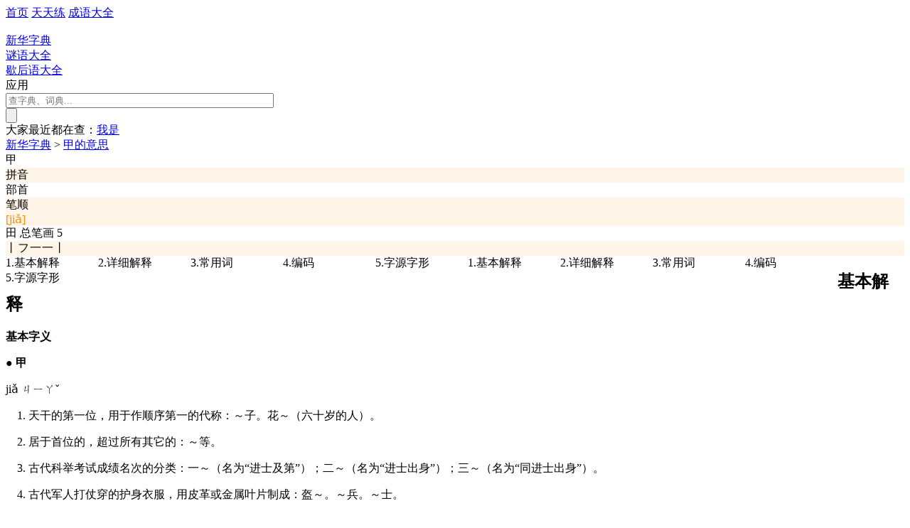

--- FILE ---
content_type: text/html; charset=UTF-8
request_url: http://www.leleketang.com/zidian/c-7532.shtml
body_size: 7515
content:
<!DOCTYPE html PUBLIC "-//W3C//DTD XHTML 1.0 Transitional//EN" "http://www.w3.org/TR/xhtml1/DTD/xhtml1-transitional.dtd">
<html xmlns="http://www.w3.org/1999/xhtml">
<head>
	<link rel="alternate" href="http://m.leleketang.com/zidian/c-7532.shtml" />
	<meta property="og:url" content="http://www.leleketang.com/zidian/c-7532.shtml" />
	<meta http-equiv="Content-Type" content="text/html; charset=utf-8" />
	<title>甲的意思|甲的解释|甲的拼音|甲的笔顺-乐乐课堂</title>
	<meta name="description" content="甲的基本字义  ● 甲 jiǎ  ㄐㄧㄚˇ 　1. 天干的第一位，用于作顺序第一的代称：～子。花～（六十岁的人）。 　2. 居于首位的，超过所有其它的：～等。 　3" />
	<meta name="keywords" content="甲的意思,甲的解释,甲的拼音,甲的笔顺" />
	<meta name="applicable-device" content="pc" />
	<link href="/min/VFCh2-yTmE3-3kh96-juJTz-b8ifI-10Cq5f-RRvBo-dFadF-s6kkN.css?t=1766990580" rel="stylesheet" type="text/css" />
	<link href="/min/BYGSc.css?t=1766990578" rel="stylesheet" type="text/css" />
	<script type="text/javascript" src="/min/12ArWF.js?t=1766990580"></script>
	<script type="text/javascript" src="/min/tAIvy.js?t=1766990578"></script>
	<script type="text/javascript" src="http://www.yibizi.com/ybz_core/core/ybz.min.js"></script>
	<script>
		var _hmt = _hmt || [];
		(function() {
			var hm = document.createElement("script");
			hm.src = "//hm.baidu.com/hm.js?8296a32ce52c7db4820be505c8738193";
			var s = document.getElementsByTagName("script")[0]; 
			s.parentNode.insertBefore(hm, s);
		})();
	</script>

</head>
<body>
<div class="header_placeholder">
	<div class="header">
		<div class="header_title clearfix">
			<div class = "header_left clearfix">
				<a class="header_item" href="/">首页</a><em></em>
				<a class="header_item" href="/cr/">天天练</a><em></em>
				<a class="header_item" href="/chengyu/">成语大全</a><em></em>
				<div class="header_item header_other" id="header_other">
					<div class="header_other_div">
						<div class="header_other_arrow"></div>
						<div class="header_other_list clearfix" id="header_other_list">
							<a href="/zidian/">
								<span class="header_other_item" style="background-position: 0px -680px"></span><br/>
								<selected_orange>新华字典</selected_orange>
							</a>
							<a href="/miyu/">
								<span class="header_other_item" style="background-position: 0px -920px"></span><br/>
								谜语大全
							</a>
							<a href="/yanyu/">
								<span class="header_other_item" style="background-position: 0px -760px"></span><br/>
								歇后语大全
							</a>
						</div>
					</div>
					<span>应用</span><span class="header_item_arrow"></span>
				</div>
			</div>
			<div style="float:right">
			</div>
		</div>
	</div>
</div>
		<div class="paper_clip"></div>
		<script>
			$('.paper_clip').click(function(){
				$('body').scrollTop(0);
			});
		</script><script type="text/javascript">
	function playAudio(e) {
		e.className = 'playing';
		e.children[0].addEventListener('ended', function () {
			e.className = '';
		});
		e.children[0].play();
	}
	var show = true;
	function swfShow() {
		if (show) {
			document.getElementById('swfdisplay').style.display = 'block';
			document.getElementById('sc').style.display = 'none';
			document.getElementById('borders').style.background = 'none';
			show = false;
		}
		else {
			document.getElementById('swfdisplay').style.display = 'none';
			document.getElementById('sc').style.display = 'block';
			document.getElementById('borders').style.background = 'url(image/18.png) -2px -6px no-repeat';
			show = true;
		}
	}
</script>
<div class="wrapper clearfix">
			<div class="ch_search clearfix">
			<a href="/index.php" title="乐乐课堂" class="ch_search_logo"></a>
			<form action="c.php" method="get">
				<div class="ch_search_size">
					<div class="ch_search_left">
						<input size=45 type="text" target="_blank" name="search" id="kw"
							placeholder="查字典、词典..." value="">
					</div>
					<script>
						//default||aero||chrome||opera||simple||idialog||twitter||blue||black||green
						YBZ_skin = "idialog";
						YBZ_tipsopen = false;
					</script>
					<a class="ch_search_pad" href="javascript:YBZ_open(document.getElementById('kw'));YBZ_tipsopen = false;"></a>
					<div class="ch_search_button">
						<input type="submit" value id="su">
					</div>
				</div>
			</form>
		<script type="text/javascript">
			$('form').submit(function(){
				if(escape($('#kw').val()).indexOf("%u")!=-1){
					location.replace("c.php?search="+$('#kw').val());
					return false;
				}
				else if($('#kw').val().match(/\D/)!=null){
					location.replace("pl2-"+$('#kw').val()+".shtml");
					return false;
				}
			});
		</script>
			<div class="ch_search_now">
				<span>大家最近都在查：</span><a href="c-6211.shtml">我</a><a href="c-662f.shtml">是</a>			</div>
		</div>		<div class="breadcrumb">
			<span><a href=".">新华字典</a></span><span> &gt; </span><span><a href="c-7532.shtml">甲的意思</a></span>
		</div>
	<div class="pinyin_detail clearfix">
		<div class="pinyin_detail_header"></div>
		<div class="pin_detail_body clearfix">
			<div class="wrapper_left clearfix">
				<div class="ch_char clearfix">
					<div class="ch_char_main" id="borders">
						<object style="display:none;margin:9px;" id="swfdisplay" classid="clsid:D27CDB6E-AE6D-11cf-96B8-444553540000" width="92" height="92">
							<param name=movie value="/res/char/stroke/7532.swf" ref>
							<param name=quality value=High>
							<param name="_cx" value="12383">
							<param name="_cy" value="1588">
							<param name="FlashVars" value>
							<param name="Src" ref value="/res/char/stroke/7532.swf">
							<param name="WMode" value="Window">
							<param name="Play" value="-1">
							<param name="Loop" value="-1">
							<param name="SAlign" value>
							<param name="Menu" value="-1">
							<param name="Base" value>
							<param name="AllowScriptAccess" value="always">
							<param name="Scale" value="ShowAll">
							<param name="DeviceFont" value="0">
							<param name="EmbedMovie" value="0">
							<param name="BGColor" value>
							<param name="SWRemote" value>
							<param name="MovieData" value>
							<embed src="/res/char/stroke/7532.swf" quality=high type="application/x-shockwave-flash" width="90" height="90">
							</embed>
						</object>
						<span id="sc">甲</span>
											</div>
					<div class="ch_char_breif">
						<div class="ch_char_cat">
							<div style="background:#fff4e8">拼音</div>
							<div>部首</div>
							<div style="background:#fff4e8">笔顺</div>
						</div>
						<div class="ch_char_detail">
							<div style="background:#fff4e8;">
																	<a href="pl2-jia.shtml" style="color:#ff8a00;text-decoration:none">[jiǎ]</a><span onclick="playAudio(this)"><audio src="/res/char/tone/jia3.mp3"></audio></span>							</div>
							<div>
								<span class="ch_char_detail_half1">田</span>
								<span class="ch_char_detail_half2">总笔画</span>
								<span class="ch_char_detail_half3">5</span>
							</div>
							<div style="background:#fff4e8;max-height:36px;letter-spacing:1px" title="丨フ一一丨">丨フ一一丨</div>
						</div>
					</div>
				</div>
				<div id="empty" style="height:100px;display:none;"></div>
				<div class="ch_category clearfix fixed" id="cat_fixed">
									<div style="width:130px;float:left;">
					<a data-id="1">1.基本解释</a>
				</div>				<div style="width:130px;float:left;">
					<a data-id="2">2.详细解释</a>
				</div>				<div style="width:130px;float:left;">
					<a data-id="3">3.常用词</a>
				</div>				<div style="width:130px;float:left;">
					<a data-id="4">4.编码</a>
				</div>				<div style="width:130px;float:left;">
					<a data-id="5">5.字源字形</a>
				</div>				</div>
				<div class="ch_category clearfix" id="cat_move">
									<div style="width:130px;float:left;">
						<a data-id="1">1.基本解释</a>
				</div>				<div style="width:130px;float:left;">
						<a data-id="2">2.详细解释</a>
				</div>				<div style="width:130px;float:left;">
					<a data-id="3">3.常用词</a>
				</div>				<div style="width:130px;float:left;">
					<a data-id="4">4.编码</a>
				</div>				<div style="width:130px;float:left;">
					<a data-id="5">5.字源字形</a>
				</div>				</div>
				<div class="ch_details">
									<div id='ct1' class="ch_details_detail">
					<h2>基本解释</h2>
					<p><p><strong>基本字义</strong></p>  <p>● <strong>甲</strong></p> <p>jiǎ  ㄐㄧㄚˇ</p> <p>　1. 天干的第一位，用于作顺序第一的代称：～子。花～（六十岁的人）。</p> <p>　2. 居于首位的，超过所有其它的：～等。</p> <p>　3. 古代科举考试成绩名次的分类：一～（名为“进士及第”）；二～（名为“进士出身”）；三～（名为“同进士出身”）。</p> <p>　4. 古代军人打仗穿的护身衣服，用皮革或金属叶片制成：盔～。～兵。～士。</p> <p>　5. 现代用金属做成有保护功能的装备：～板。装～车。</p> <p>　6. 某些动物身上有保护功能的硬壳：龟～。</p> <p>　7. 手指或脚趾上的角质硬壳：指～。</p> <p>　8. 旧时户口编制单位：保～。～长。</p> <p>　9. 植物果实的外壳：～坼（外表裂开）。</p> <p>　10. 古同“胛”，肩胛。</p></p>
				</div>				<div id='ct2' class="ch_details_detail">
					<h2>详细解释</h2>
					<p><p><strong>详细字义</strong></p>  <p>◎ <strong>甲</strong> jiá</p> <p>〈名〉</p> <p>(1) (象形。小篆字形,像草木生芽后所戴的种皮裂开的形象。本义:种籽萌芽后所戴的种壳)</p> <p>(2) 同本义 [skin]</p> <p>甲,东方之孟阳气萌动。从木,戴孚甲之象。——《说文》</p> <p>甲象草木戴种而出之形。——《六书故》</p> <p>雷雨作而百果草木皆甲坼(chè)。——《易·解》</p> <p>(3) 又如:莩甲;甲坼(甲宅。外壳裂开。指草木种子裂开硬壳发出芽头)</p> <p>(4) 古时战士的护身衣,用皮革或金属制成。也叫“铠” [armor]</p> <p>献甲者执胄。——《礼记·曲礼》</p> <p>殪以为大甲。——《国语·晋语》</p> <p>齐国寡甲兵。——《战国策·齐策》</p> <p>函人为甲。——《周礼·考工记》</p> <p>擐甲执兵,固即死也。——《左传·成公二年》</p> <p>卷甲而藏。——宋· 苏轼《教战守》</p> <p>甲冰霜迸落。——清· 方苞《左忠毅公逸事》</p> <p>弃甲投戈。——《广东军务记》</p> <p>(5) 武器 [weapons]</p> <p>得甲库,取器械。——《资治通鉴》</p> <p>(6) 披甲的人,即甲士 [soldier]</p> <p>晋侯饮 赵盾酒,伏甲将攻之。——《左传·宣公二年》</p> <p>精甲万人。——司马光《资治通鉴》</p> <p>(7) 动物的坚硬的外壳 [shell]。如:龟甲;鳞甲</p> <p>(8) 手指或脚趾上的角质硬壳 [nail]。如:指甲;趾甲</p> <p>(9) 旧时户口编制单位 [A unit of civil administration]。如:保甲;甲首(元代每二十户为一甲,明代十户为一甲,一甲之长为甲长)</p> <p>(10) 天干的第一位,用以纪年、月、日 [the first of Ten Celestial Stems]</p> <p>乙卯乃雨,甲子又雨。——苏轼《喜雨亭记》</p> <p>(11) 又如:六甲甲胆(中医认为人的脏腑分五行,同属的再以甲乙分。胆与肝同属木,胆称甲木,亦称甲胆)</p> <p>(12) 六十甲子的省称 [sixty years]。如:年过花甲</p> <p>(13) 代词。用来指称佚名的人或文学作品中虚构的人名 [substitute word for an indefinite person]。如:某甲与某乙</p> <p>(14) 姓</p> <p><strong>词性变化</strong></p> <p>◎ <strong>甲</strong> jiǎ</p> <p>〈动〉</p> <p>(1) 居第一;冠于 [occupy first place]</p> <p>治宅甲诸第。——《史记·魏其武安侯列传》</p> <p>(2) 又如:桂林山水甲天下</p> <p>(3) 把甲衣穿在身上 [put on armor]</p> <p>晞一营大噪,尽甲。—— 柳宗元《段太尉逸事状》</p> <p>(4) 又如:甲马(披甲的战马;画有神象或符咒的符箓);甲坊署(掌管甲胄等的官署);甲伍(披甲执兵的队伍);甲士(押甲的战士);甲第连云(形容达官显贵住宅高耸入云 的样子)</p> <p>◎ <strong>甲</strong> jiǎ</p> <p>〈形〉</p> <p>第一的,上等的 [first]。如:甲第(上等的府第;指豪富之家)</p></p>
				</div>		<div id='ct3' class="ch_details_detail" class="clearfix">
			<h2 style="width:100%">常用词</h2><a href="w-403157.shtml">苯甲酸</a><a href="w-42860.shtml">二甲苯</a><a href="w-83408.shtml">花甲</a><a href="w-89547.shtml">甲板</a><a href="w-89593.shtml">甲苯</a><a href="w-89604.shtml">甲虫</a><a href="w-89571.shtml">甲烷</a><a href="w-89553.shtml">甲乙</a><a href="w-89583.shtml">甲状腺</a><a href="w-349743.shtml">铠甲</a><a href="w-355567.shtml">盔甲</a><a href="w-290162.shtml">指甲</a><a href="w-297457.shtml">装甲</a>			<a href="wl-7532-1.shtml" class="all_words">更多></a>
		</div>			<div id='ct4' class="ch_details_detail">
				<h2>编码</h2><p style="width:50%;display:inline-block">统一码：U+7532</p><p style="width:50%;display:inline-block">五笔：LHNH</p><p style="width:50%;display:inline-block">仓颉：WL</p><p style="width:50%;display:inline-block">郑码：KIB</p><p style="width:50%;display:inline-block">四角：60500</p>			</div>			<div id='ct5' class="ch_details_detail">
				<h2 style="width:100%">字源演变</h2>					 <div class="ch_details_ziyuan">
					 <p>甲骨文</p>
					 <img style="width:100px;height:100px" src="/res/char/ziyuan/jgw/ksj00087990.gif" />
					</div>					 <div class="ch_details_ziyuan">
					 <p>金文</p>
					 <img style="width:100px;height:100px" src="/res/char/ziyuan/jw/ksj00087989.gif" />
					</div>					 <div class="ch_details_ziyuan">
					 <p>小篆</p>
					 <img style="width:100px;height:100px" src="/res/char/ziyuan/xz/ksj00087988.gif" />
					</div>					 <div class="ch_details_ziyuan">
					 <p>楷体</p>
					 <img style="width:100px;height:100px" src="/res/char/ziyuan/kt/ksj00087987.gif" />
					</div>			</div>			<div id='ct6' class="ch_details_detail" class="clearfix">
				<h2 style="width:100%">字形对比</h2>					<div class="ch_details_ziyuan">
					 <p>中国大陆宋体</p>
					 <img style="width:100px;height:100px" src="/res/char/ziyuan/cn/ksj00087986.gif" />
					</div>					<div class="ch_details_ziyuan">
					 <p>台湾细明体</p>
					 <img style="width:100px;height:100px" src="/res/char/ziyuan/tw/ksj00087985.gif" />
					</div>					<div class="ch_details_ziyuan">
					 <p>香港明体</p>
					 <img style="width:100px;height:100px" src="/res/char/ziyuan/hk/ksj00087984.gif" />
					</div>					<div class="ch_details_ziyuan">
					 <p>日本明朝体</p>
					 <img style="width:100px;height:100px" src="/res/char/ziyuan/jp/ksj00087983.gif" />
					</div>					<div class="ch_details_ziyuan">
					 <p>韩国明朝体</p>
					 <img style="width:100px;height:100px" src="/res/char/ziyuan/kr/ksj00087982.gif" />
					</div>					<div class="ch_details_ziyuan">
					 <p>旧字形</p>
					 <img style="width:100px;height:100px" src="/res/char/ziyuan/old/ksj00087981.gif" />
					</div>			</div>				</div>
				<div class="ch_comment">
					<div>
						<div id="sc_frame" data-settings="app:'zidian',aa:false,hh:false,hr:true,tf:'共{comments}条评论'"></div>
<script type="text/javascript" src="//www.leleketang.com/comments/js/c.min.js"></script>
					</div>
				</div>
			</div>
			<div class="wrapper_right clearfix">
						<div class="ch_links clearfix">
			<h2>甲的组词</h2>
			<a class="ch_links_words" href="wl-7532-1.shtml">甲的组词</a>
			<a class="ch_links_idiom" target="_blank" href="/chengyu/results.php?k=甲">甲的成语</a>
		</div><div style="margin-top: 20px; width: 260px;"></div>		<div class="ch_same_tone clearfix">
			<h2>甲的同音字</h2>				<a class="ch_same_sc" href="c-4ef7.shtml">价</a>				<a class="ch_same_sc" href="c-7532.shtml">甲</a>				<a class="ch_same_sc" href="c-5bb6.shtml">家</a>				<a class="ch_same_sc" href="c-52a0.shtml">加</a>				<a class="ch_same_sc" href="c-67b6.shtml">架</a>				<a class="ch_same_sc" href="c-5939.shtml">夹</a>				<a class="ch_same_sc" href="c-8304.shtml">茄</a>				<a class="ch_same_sc" href="c-9a7e.shtml">驾</a>				<a class="ch_same_sc" href="c-4f73.shtml">佳</a>				<a class="ch_same_sc" href="c-5ac1.shtml">嫁</a>				<a class="ch_same_sc" href="c-5609.shtml">嘉</a>				<a class="ch_same_sc" href="c-7a3c.shtml">稼</a>				<a class="ch_same_sc" href="c-5047.shtml">假</a>				<a class="ch_same_sc" href="c-67b7.shtml">枷</a>				<a class="ch_same_sc" href="c-988a.shtml">颊</a>				<a class="ch_same_sc" href="c-8d3e.shtml">贾</a>				<a class="ch_same_sc" href="c-631f.shtml">挟</a>				<a class="ch_same_sc" href="c-835a.shtml">荚</a>				<a class="ch_same_sc" href="c-94be.shtml">钾</a>				<a class="ch_same_sc" href="c-4e6b.shtml">乫</a>				<a class="ch_same_sc" href="c-8175.shtml">腵</a>				<a class="ch_same_sc" href="c-94d7.shtml">铗</a>				<a class="ch_same_sc" href="c-99d5.shtml">駕</a>				<a class="ch_same_sc" href="c-728c.shtml">犌</a>				<a class="ch_same_sc" href="c-86f1.shtml">蛱</a>		</div>		<div class="ch_same_radical clearfix">
			<h2>甲的同部首字</h2>				<a class="ch_same_sc" href="c-7530.shtml">田</a>				<a class="ch_same_sc" href="c-7565.shtml">略</a>				<a class="ch_same_sc" href="c-7586.shtml">疆</a>				<a class="ch_same_sc" href="c-7531.shtml">由</a>				<a class="ch_same_sc" href="c-753b.shtml">画</a>				<a class="ch_same_sc" href="c-7535.shtml">电</a>				<a class="ch_same_sc" href="c-7532.shtml">甲</a>				<a class="ch_same_sc" href="c-756a.shtml">番</a>				<a class="ch_same_sc" href="c-755c.shtml">畜</a>				<a class="ch_same_sc" href="c-754f.shtml">畏</a>				<a class="ch_same_sc" href="c-7559.shtml">留</a>				<a class="ch_same_sc" href="c-7533.shtml">申</a>				<a class="ch_same_sc" href="c-754c.shtml">界</a>				<a class="ch_same_sc" href="c-7545.shtml">畅</a>				<a class="ch_same_sc" href="c-7537.shtml">男</a>				<a class="ch_same_sc" href="c-7574.shtml">畴</a>				<a class="ch_same_sc" href="c-7538.shtml">甸</a>				<a class="ch_same_sc" href="c-7578.shtml">畸</a>				<a class="ch_same_sc" href="c-7554.shtml">畔</a>				<a class="ch_same_sc" href="c-7566.shtml">畦</a>				<a class="ch_same_sc" href="c-7550.shtml">畐</a>				<a class="ch_same_sc" href="c-756f.shtml">畯</a>				<a class="ch_same_sc" href="c-7549.shtml">畉</a>				<a class="ch_same_sc" href="c-7569.shtml">畩</a>				<a class="ch_same_sc" href="c-7589.shtml">疉</a>		</div>			</div>
		</div>
		<div class="pin_detail_foot"></div>
	</div>
</div>
<script>
	$(window).scroll(function () {
		if ($(window).scrollTop() >= 360) {
			$('#cat_move').hide();
			$('#empty').show();
			$('#cat_fixed').show();
		}
		if ($(window).scrollTop() < 360) {
			$('#cat_move').show();
			$('#empty').hide();
			$('#cat_fixed').hide();
		}
	});
	$('.ch_category').find('a').click(function () {
		var val = $(this).data('id');
		console.log($(this));
		var position = $('.ch_details').find('#ct' + val).offset();
		$(window).scrollTop(position['top'] - 156);
	});
</script>
<div class="footer">
    <div class="f_wrapper clearfix">
		<span class="f_bd">商务合作：<span style="font-family:Arial">bd@leleketang.com</span></span><span class="sep_line">|</span><span class="f_feedback">微信官方服务号：LeleAcademy　联系电话：400-630-8900</span><span class="sep_line">|</span><!-- <a href="/room/pn_home.php" target="_blank" rel="nofollow">营销推广</a><span class="sep_line">|</span> --><a class="go_wap" href="javascript:;" onclick="document.cookie='gs_browse_mode=wap;path=/;domain=.leleketang.com';top.location.reload();">触屏版</a><span class="sep_line">|</span> 
    </div>
	<p class="copyright">©2014 北京乐乐高尚教育科技有限公司 www.leleketang.com All Rights Reserved. </p>
	<a class="copyright" target="_blank" href="http://www.beian.gov.cn/portal/registerSystemInfo?recordcode=11010802022053" style="display:inline-block;text-decoration:none;margin-left:5px;"><img src="/image/beian.png" style="float:left;margin-top:3px;"/><p style="float:left;height:28px;line-height:28px;margin: 0px 0px 0px 2px; color:#fff;text-indent: 0;">京公网安备 11010802022053号</p></a>
	<a class="copyright" target="_blank" href="https://beian.miit.gov.cn/" style="display:inline-block;text-decoration:none;margin-left:5px;"><p class="copyright">京ICP备14034840号-1</p></a>
</div>

</body>
</html>